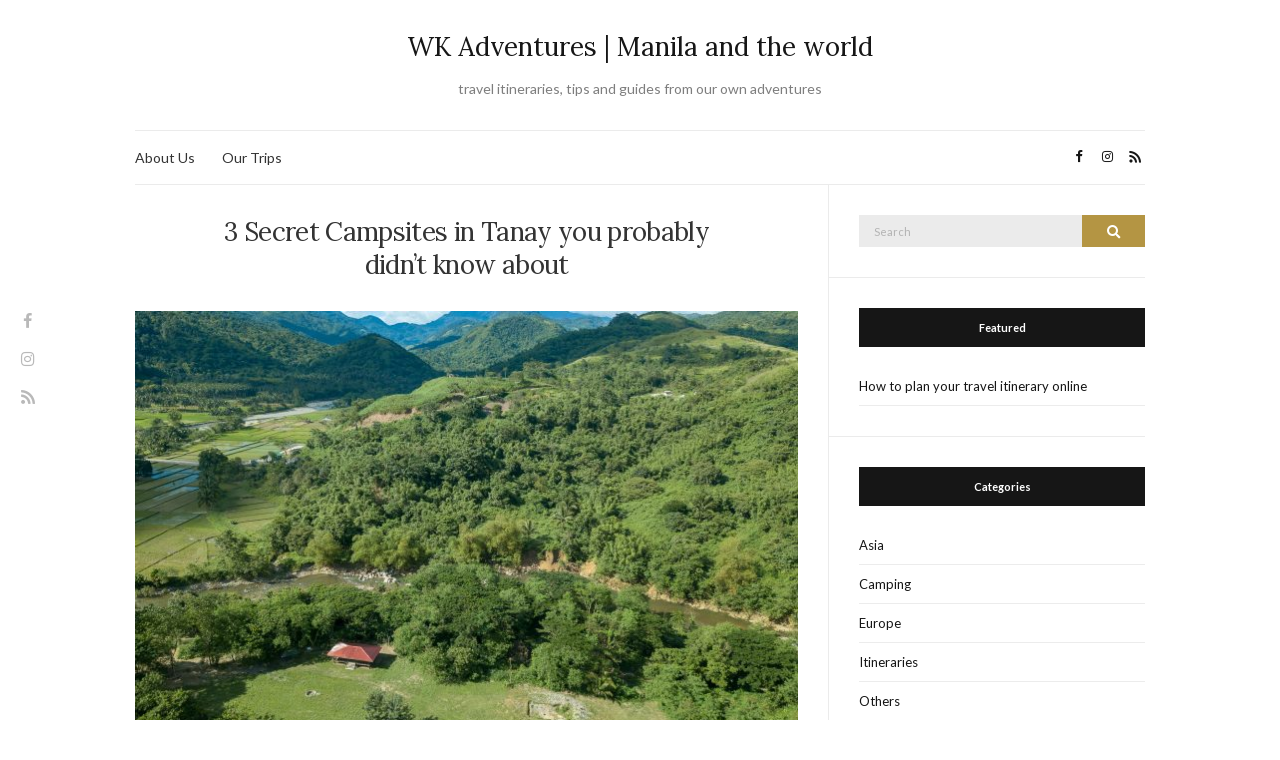

--- FILE ---
content_type: text/html; charset=UTF-8
request_url: https://www.wkadventures.com/outdoor/3-secret-campsites-in-tanay-you-probably-didnt-know-about/
body_size: 12640
content:
<!doctype html>
<html lang="en-US">
<head>
	<meta charset="UTF-8">
	<meta name="viewport" content="width=device-width, initial-scale=1">
	<link rel="profile" href="http://gmpg.org/xfn/11">
	<link rel="pingback" href="https://www.wkadventures.com/xmlrpc.php">
	<meta name='robots' content='index, follow, max-image-preview:large, max-snippet:-1, max-video-preview:-1' />

	<!-- This site is optimized with the Yoast SEO plugin v26.7 - https://yoast.com/wordpress/plugins/seo/ -->
	<title>Secret Campsites in Tanay Rizal</title>
	<meta name="description" content="New and hidden campsites in Tanay that are away from the crowd." />
	<link rel="canonical" href="https://www.wkadventures.com/outdoor/3-secret-campsites-in-tanay-you-probably-didnt-know-about/" />
	<meta property="og:locale" content="en_US" />
	<meta property="og:type" content="article" />
	<meta property="og:title" content="Secret Campsites in Tanay Rizal" />
	<meta property="og:description" content="New and hidden campsites in Tanay that are away from the crowd." />
	<meta property="og:url" content="https://www.wkadventures.com/outdoor/3-secret-campsites-in-tanay-you-probably-didnt-know-about/" />
	<meta property="og:site_name" content="WK Adventures | Manila and the world" />
	<meta property="article:published_time" content="2019-05-24T02:18:55+00:00" />
	<meta property="article:modified_time" content="2020-08-11T01:32:49+00:00" />
	<meta property="og:image" content="https://www.wkadventures.com/wp-content/uploads/2019/05/DJI_0016-1024x768.jpg" />
	<meta property="og:image:width" content="1024" />
	<meta property="og:image:height" content="768" />
	<meta property="og:image:type" content="image/jpeg" />
	<meta name="author" content="wendsang" />
	<meta name="twitter:card" content="summary_large_image" />
	<meta name="twitter:label1" content="Written by" />
	<meta name="twitter:data1" content="" />
	<meta name="twitter:label2" content="Est. reading time" />
	<meta name="twitter:data2" content="2 minutes" />
	<script type="application/ld+json" class="yoast-schema-graph">{"@context":"https://schema.org","@graph":[{"@type":"Article","@id":"https://www.wkadventures.com/outdoor/3-secret-campsites-in-tanay-you-probably-didnt-know-about/#article","isPartOf":{"@id":"https://www.wkadventures.com/outdoor/3-secret-campsites-in-tanay-you-probably-didnt-know-about/"},"author":{"name":"wendsang","@id":"https://www.wkadventures.com/#/schema/person/0bebf790c70dca8828e1f5e329942bbd"},"headline":"3 Secret Campsites in Tanay you probably didn&#8217;t know about","datePublished":"2019-05-24T02:18:55+00:00","dateModified":"2020-08-11T01:32:49+00:00","mainEntityOfPage":{"@id":"https://www.wkadventures.com/outdoor/3-secret-campsites-in-tanay-you-probably-didnt-know-about/"},"wordCount":427,"commentCount":0,"image":{"@id":"https://www.wkadventures.com/outdoor/3-secret-campsites-in-tanay-you-probably-didnt-know-about/#primaryimage"},"thumbnailUrl":"https://www.wkadventures.com/wp-content/uploads/2019/05/DJI_0016.jpg","articleSection":["Outdoor","Philippine Travel Guide"],"inLanguage":"en-US","potentialAction":[{"@type":"CommentAction","name":"Comment","target":["https://www.wkadventures.com/outdoor/3-secret-campsites-in-tanay-you-probably-didnt-know-about/#respond"]}]},{"@type":"WebPage","@id":"https://www.wkadventures.com/outdoor/3-secret-campsites-in-tanay-you-probably-didnt-know-about/","url":"https://www.wkadventures.com/outdoor/3-secret-campsites-in-tanay-you-probably-didnt-know-about/","name":"Secret Campsites in Tanay Rizal","isPartOf":{"@id":"https://www.wkadventures.com/#website"},"primaryImageOfPage":{"@id":"https://www.wkadventures.com/outdoor/3-secret-campsites-in-tanay-you-probably-didnt-know-about/#primaryimage"},"image":{"@id":"https://www.wkadventures.com/outdoor/3-secret-campsites-in-tanay-you-probably-didnt-know-about/#primaryimage"},"thumbnailUrl":"https://www.wkadventures.com/wp-content/uploads/2019/05/DJI_0016.jpg","datePublished":"2019-05-24T02:18:55+00:00","dateModified":"2020-08-11T01:32:49+00:00","author":{"@id":"https://www.wkadventures.com/#/schema/person/0bebf790c70dca8828e1f5e329942bbd"},"description":"New and hidden campsites in Tanay that are away from the crowd.","breadcrumb":{"@id":"https://www.wkadventures.com/outdoor/3-secret-campsites-in-tanay-you-probably-didnt-know-about/#breadcrumb"},"inLanguage":"en-US","potentialAction":[{"@type":"ReadAction","target":["https://www.wkadventures.com/outdoor/3-secret-campsites-in-tanay-you-probably-didnt-know-about/"]}]},{"@type":"ImageObject","inLanguage":"en-US","@id":"https://www.wkadventures.com/outdoor/3-secret-campsites-in-tanay-you-probably-didnt-know-about/#primaryimage","url":"https://www.wkadventures.com/wp-content/uploads/2019/05/DJI_0016.jpg","contentUrl":"https://www.wkadventures.com/wp-content/uploads/2019/05/DJI_0016.jpg","width":2048,"height":1535},{"@type":"BreadcrumbList","@id":"https://www.wkadventures.com/outdoor/3-secret-campsites-in-tanay-you-probably-didnt-know-about/#breadcrumb","itemListElement":[{"@type":"ListItem","position":1,"name":"Home","item":"https://www.wkadventures.com/"},{"@type":"ListItem","position":2,"name":"3 Secret Campsites in Tanay you probably didn&#8217;t know about"}]},{"@type":"WebSite","@id":"https://www.wkadventures.com/#website","url":"https://www.wkadventures.com/","name":"WK Adventures | Manila and the world","description":"travel itineraries, tips and guides from our own adventures","potentialAction":[{"@type":"SearchAction","target":{"@type":"EntryPoint","urlTemplate":"https://www.wkadventures.com/?s={search_term_string}"},"query-input":{"@type":"PropertyValueSpecification","valueRequired":true,"valueName":"search_term_string"}}],"inLanguage":"en-US"},{"@type":"Person","@id":"https://www.wkadventures.com/#/schema/person/0bebf790c70dca8828e1f5e329942bbd","name":"wendsang","image":{"@type":"ImageObject","inLanguage":"en-US","@id":"https://www.wkadventures.com/#/schema/person/image/","url":"https://secure.gravatar.com/avatar/43dd28b6539dbd4669a3f72e89371df3d86780d2a1690f123e99e2a38837e3a4?s=96&d=mm&r=g","contentUrl":"https://secure.gravatar.com/avatar/43dd28b6539dbd4669a3f72e89371df3d86780d2a1690f123e99e2a38837e3a4?s=96&d=mm&r=g","caption":"wendsang"}}]}</script>
	<!-- / Yoast SEO plugin. -->


<link rel='dns-prefetch' href='//www.googletagmanager.com' />
<link rel="alternate" type="application/rss+xml" title="WK Adventures | Manila and the world &raquo; Feed" href="https://www.wkadventures.com/feed/" />
<link rel="alternate" type="application/rss+xml" title="WK Adventures | Manila and the world &raquo; Comments Feed" href="https://www.wkadventures.com/comments/feed/" />
<link rel="alternate" type="application/rss+xml" title="WK Adventures | Manila and the world &raquo; 3 Secret Campsites in Tanay you probably didn&#8217;t know about Comments Feed" href="https://www.wkadventures.com/outdoor/3-secret-campsites-in-tanay-you-probably-didnt-know-about/feed/" />
<link rel="alternate" title="oEmbed (JSON)" type="application/json+oembed" href="https://www.wkadventures.com/wp-json/oembed/1.0/embed?url=https%3A%2F%2Fwww.wkadventures.com%2Foutdoor%2F3-secret-campsites-in-tanay-you-probably-didnt-know-about%2F" />
<link rel="alternate" title="oEmbed (XML)" type="text/xml+oembed" href="https://www.wkadventures.com/wp-json/oembed/1.0/embed?url=https%3A%2F%2Fwww.wkadventures.com%2Foutdoor%2F3-secret-campsites-in-tanay-you-probably-didnt-know-about%2F&#038;format=xml" />
<style id='wp-img-auto-sizes-contain-inline-css' type='text/css'>
img:is([sizes=auto i],[sizes^="auto," i]){contain-intrinsic-size:3000px 1500px}
/*# sourceURL=wp-img-auto-sizes-contain-inline-css */
</style>
<link rel='stylesheet' id='twb-open-sans-css' href='https://fonts.googleapis.com/css?family=Open+Sans%3A300%2C400%2C500%2C600%2C700%2C800&#038;display=swap&#038;ver=6.9' type='text/css' media='all' />
<link rel='stylesheet' id='twb-global-css' href='https://www.wkadventures.com/wp-content/plugins/wd-instagram-feed/booster/assets/css/global.css?ver=1.0.0' type='text/css' media='all' />
<style id='wp-emoji-styles-inline-css' type='text/css'>

	img.wp-smiley, img.emoji {
		display: inline !important;
		border: none !important;
		box-shadow: none !important;
		height: 1em !important;
		width: 1em !important;
		margin: 0 0.07em !important;
		vertical-align: -0.1em !important;
		background: none !important;
		padding: 0 !important;
	}
/*# sourceURL=wp-emoji-styles-inline-css */
</style>
<style id='wp-block-library-inline-css' type='text/css'>
:root{--wp-block-synced-color:#7a00df;--wp-block-synced-color--rgb:122,0,223;--wp-bound-block-color:var(--wp-block-synced-color);--wp-editor-canvas-background:#ddd;--wp-admin-theme-color:#007cba;--wp-admin-theme-color--rgb:0,124,186;--wp-admin-theme-color-darker-10:#006ba1;--wp-admin-theme-color-darker-10--rgb:0,107,160.5;--wp-admin-theme-color-darker-20:#005a87;--wp-admin-theme-color-darker-20--rgb:0,90,135;--wp-admin-border-width-focus:2px}@media (min-resolution:192dpi){:root{--wp-admin-border-width-focus:1.5px}}.wp-element-button{cursor:pointer}:root .has-very-light-gray-background-color{background-color:#eee}:root .has-very-dark-gray-background-color{background-color:#313131}:root .has-very-light-gray-color{color:#eee}:root .has-very-dark-gray-color{color:#313131}:root .has-vivid-green-cyan-to-vivid-cyan-blue-gradient-background{background:linear-gradient(135deg,#00d084,#0693e3)}:root .has-purple-crush-gradient-background{background:linear-gradient(135deg,#34e2e4,#4721fb 50%,#ab1dfe)}:root .has-hazy-dawn-gradient-background{background:linear-gradient(135deg,#faaca8,#dad0ec)}:root .has-subdued-olive-gradient-background{background:linear-gradient(135deg,#fafae1,#67a671)}:root .has-atomic-cream-gradient-background{background:linear-gradient(135deg,#fdd79a,#004a59)}:root .has-nightshade-gradient-background{background:linear-gradient(135deg,#330968,#31cdcf)}:root .has-midnight-gradient-background{background:linear-gradient(135deg,#020381,#2874fc)}:root{--wp--preset--font-size--normal:16px;--wp--preset--font-size--huge:42px}.has-regular-font-size{font-size:1em}.has-larger-font-size{font-size:2.625em}.has-normal-font-size{font-size:var(--wp--preset--font-size--normal)}.has-huge-font-size{font-size:var(--wp--preset--font-size--huge)}.has-text-align-center{text-align:center}.has-text-align-left{text-align:left}.has-text-align-right{text-align:right}.has-fit-text{white-space:nowrap!important}#end-resizable-editor-section{display:none}.aligncenter{clear:both}.items-justified-left{justify-content:flex-start}.items-justified-center{justify-content:center}.items-justified-right{justify-content:flex-end}.items-justified-space-between{justify-content:space-between}.screen-reader-text{border:0;clip-path:inset(50%);height:1px;margin:-1px;overflow:hidden;padding:0;position:absolute;width:1px;word-wrap:normal!important}.screen-reader-text:focus{background-color:#ddd;clip-path:none;color:#444;display:block;font-size:1em;height:auto;left:5px;line-height:normal;padding:15px 23px 14px;text-decoration:none;top:5px;width:auto;z-index:100000}html :where(.has-border-color){border-style:solid}html :where([style*=border-top-color]){border-top-style:solid}html :where([style*=border-right-color]){border-right-style:solid}html :where([style*=border-bottom-color]){border-bottom-style:solid}html :where([style*=border-left-color]){border-left-style:solid}html :where([style*=border-width]){border-style:solid}html :where([style*=border-top-width]){border-top-style:solid}html :where([style*=border-right-width]){border-right-style:solid}html :where([style*=border-bottom-width]){border-bottom-style:solid}html :where([style*=border-left-width]){border-left-style:solid}html :where(img[class*=wp-image-]){height:auto;max-width:100%}:where(figure){margin:0 0 1em}html :where(.is-position-sticky){--wp-admin--admin-bar--position-offset:var(--wp-admin--admin-bar--height,0px)}@media screen and (max-width:600px){html :where(.is-position-sticky){--wp-admin--admin-bar--position-offset:0px}}

/*# sourceURL=wp-block-library-inline-css */
</style><style id='wp-block-list-inline-css' type='text/css'>
ol,ul{box-sizing:border-box}:root :where(.wp-block-list.has-background){padding:1.25em 2.375em}
/*# sourceURL=https://www.wkadventures.com/wp-includes/blocks/list/style.min.css */
</style>
<style id='wp-block-paragraph-inline-css' type='text/css'>
.is-small-text{font-size:.875em}.is-regular-text{font-size:1em}.is-large-text{font-size:2.25em}.is-larger-text{font-size:3em}.has-drop-cap:not(:focus):first-letter{float:left;font-size:8.4em;font-style:normal;font-weight:100;line-height:.68;margin:.05em .1em 0 0;text-transform:uppercase}body.rtl .has-drop-cap:not(:focus):first-letter{float:none;margin-left:.1em}p.has-drop-cap.has-background{overflow:hidden}:root :where(p.has-background){padding:1.25em 2.375em}:where(p.has-text-color:not(.has-link-color)) a{color:inherit}p.has-text-align-left[style*="writing-mode:vertical-lr"],p.has-text-align-right[style*="writing-mode:vertical-rl"]{rotate:180deg}
/*# sourceURL=https://www.wkadventures.com/wp-includes/blocks/paragraph/style.min.css */
</style>
<style id='global-styles-inline-css' type='text/css'>
:root{--wp--preset--aspect-ratio--square: 1;--wp--preset--aspect-ratio--4-3: 4/3;--wp--preset--aspect-ratio--3-4: 3/4;--wp--preset--aspect-ratio--3-2: 3/2;--wp--preset--aspect-ratio--2-3: 2/3;--wp--preset--aspect-ratio--16-9: 16/9;--wp--preset--aspect-ratio--9-16: 9/16;--wp--preset--color--black: #000000;--wp--preset--color--cyan-bluish-gray: #abb8c3;--wp--preset--color--white: #ffffff;--wp--preset--color--pale-pink: #f78da7;--wp--preset--color--vivid-red: #cf2e2e;--wp--preset--color--luminous-vivid-orange: #ff6900;--wp--preset--color--luminous-vivid-amber: #fcb900;--wp--preset--color--light-green-cyan: #7bdcb5;--wp--preset--color--vivid-green-cyan: #00d084;--wp--preset--color--pale-cyan-blue: #8ed1fc;--wp--preset--color--vivid-cyan-blue: #0693e3;--wp--preset--color--vivid-purple: #9b51e0;--wp--preset--gradient--vivid-cyan-blue-to-vivid-purple: linear-gradient(135deg,rgb(6,147,227) 0%,rgb(155,81,224) 100%);--wp--preset--gradient--light-green-cyan-to-vivid-green-cyan: linear-gradient(135deg,rgb(122,220,180) 0%,rgb(0,208,130) 100%);--wp--preset--gradient--luminous-vivid-amber-to-luminous-vivid-orange: linear-gradient(135deg,rgb(252,185,0) 0%,rgb(255,105,0) 100%);--wp--preset--gradient--luminous-vivid-orange-to-vivid-red: linear-gradient(135deg,rgb(255,105,0) 0%,rgb(207,46,46) 100%);--wp--preset--gradient--very-light-gray-to-cyan-bluish-gray: linear-gradient(135deg,rgb(238,238,238) 0%,rgb(169,184,195) 100%);--wp--preset--gradient--cool-to-warm-spectrum: linear-gradient(135deg,rgb(74,234,220) 0%,rgb(151,120,209) 20%,rgb(207,42,186) 40%,rgb(238,44,130) 60%,rgb(251,105,98) 80%,rgb(254,248,76) 100%);--wp--preset--gradient--blush-light-purple: linear-gradient(135deg,rgb(255,206,236) 0%,rgb(152,150,240) 100%);--wp--preset--gradient--blush-bordeaux: linear-gradient(135deg,rgb(254,205,165) 0%,rgb(254,45,45) 50%,rgb(107,0,62) 100%);--wp--preset--gradient--luminous-dusk: linear-gradient(135deg,rgb(255,203,112) 0%,rgb(199,81,192) 50%,rgb(65,88,208) 100%);--wp--preset--gradient--pale-ocean: linear-gradient(135deg,rgb(255,245,203) 0%,rgb(182,227,212) 50%,rgb(51,167,181) 100%);--wp--preset--gradient--electric-grass: linear-gradient(135deg,rgb(202,248,128) 0%,rgb(113,206,126) 100%);--wp--preset--gradient--midnight: linear-gradient(135deg,rgb(2,3,129) 0%,rgb(40,116,252) 100%);--wp--preset--font-size--small: 13px;--wp--preset--font-size--medium: 20px;--wp--preset--font-size--large: 36px;--wp--preset--font-size--x-large: 42px;--wp--preset--spacing--20: 0.44rem;--wp--preset--spacing--30: 0.67rem;--wp--preset--spacing--40: 1rem;--wp--preset--spacing--50: 1.5rem;--wp--preset--spacing--60: 2.25rem;--wp--preset--spacing--70: 3.38rem;--wp--preset--spacing--80: 5.06rem;--wp--preset--shadow--natural: 6px 6px 9px rgba(0, 0, 0, 0.2);--wp--preset--shadow--deep: 12px 12px 50px rgba(0, 0, 0, 0.4);--wp--preset--shadow--sharp: 6px 6px 0px rgba(0, 0, 0, 0.2);--wp--preset--shadow--outlined: 6px 6px 0px -3px rgb(255, 255, 255), 6px 6px rgb(0, 0, 0);--wp--preset--shadow--crisp: 6px 6px 0px rgb(0, 0, 0);}:where(.is-layout-flex){gap: 0.5em;}:where(.is-layout-grid){gap: 0.5em;}body .is-layout-flex{display: flex;}.is-layout-flex{flex-wrap: wrap;align-items: center;}.is-layout-flex > :is(*, div){margin: 0;}body .is-layout-grid{display: grid;}.is-layout-grid > :is(*, div){margin: 0;}:where(.wp-block-columns.is-layout-flex){gap: 2em;}:where(.wp-block-columns.is-layout-grid){gap: 2em;}:where(.wp-block-post-template.is-layout-flex){gap: 1.25em;}:where(.wp-block-post-template.is-layout-grid){gap: 1.25em;}.has-black-color{color: var(--wp--preset--color--black) !important;}.has-cyan-bluish-gray-color{color: var(--wp--preset--color--cyan-bluish-gray) !important;}.has-white-color{color: var(--wp--preset--color--white) !important;}.has-pale-pink-color{color: var(--wp--preset--color--pale-pink) !important;}.has-vivid-red-color{color: var(--wp--preset--color--vivid-red) !important;}.has-luminous-vivid-orange-color{color: var(--wp--preset--color--luminous-vivid-orange) !important;}.has-luminous-vivid-amber-color{color: var(--wp--preset--color--luminous-vivid-amber) !important;}.has-light-green-cyan-color{color: var(--wp--preset--color--light-green-cyan) !important;}.has-vivid-green-cyan-color{color: var(--wp--preset--color--vivid-green-cyan) !important;}.has-pale-cyan-blue-color{color: var(--wp--preset--color--pale-cyan-blue) !important;}.has-vivid-cyan-blue-color{color: var(--wp--preset--color--vivid-cyan-blue) !important;}.has-vivid-purple-color{color: var(--wp--preset--color--vivid-purple) !important;}.has-black-background-color{background-color: var(--wp--preset--color--black) !important;}.has-cyan-bluish-gray-background-color{background-color: var(--wp--preset--color--cyan-bluish-gray) !important;}.has-white-background-color{background-color: var(--wp--preset--color--white) !important;}.has-pale-pink-background-color{background-color: var(--wp--preset--color--pale-pink) !important;}.has-vivid-red-background-color{background-color: var(--wp--preset--color--vivid-red) !important;}.has-luminous-vivid-orange-background-color{background-color: var(--wp--preset--color--luminous-vivid-orange) !important;}.has-luminous-vivid-amber-background-color{background-color: var(--wp--preset--color--luminous-vivid-amber) !important;}.has-light-green-cyan-background-color{background-color: var(--wp--preset--color--light-green-cyan) !important;}.has-vivid-green-cyan-background-color{background-color: var(--wp--preset--color--vivid-green-cyan) !important;}.has-pale-cyan-blue-background-color{background-color: var(--wp--preset--color--pale-cyan-blue) !important;}.has-vivid-cyan-blue-background-color{background-color: var(--wp--preset--color--vivid-cyan-blue) !important;}.has-vivid-purple-background-color{background-color: var(--wp--preset--color--vivid-purple) !important;}.has-black-border-color{border-color: var(--wp--preset--color--black) !important;}.has-cyan-bluish-gray-border-color{border-color: var(--wp--preset--color--cyan-bluish-gray) !important;}.has-white-border-color{border-color: var(--wp--preset--color--white) !important;}.has-pale-pink-border-color{border-color: var(--wp--preset--color--pale-pink) !important;}.has-vivid-red-border-color{border-color: var(--wp--preset--color--vivid-red) !important;}.has-luminous-vivid-orange-border-color{border-color: var(--wp--preset--color--luminous-vivid-orange) !important;}.has-luminous-vivid-amber-border-color{border-color: var(--wp--preset--color--luminous-vivid-amber) !important;}.has-light-green-cyan-border-color{border-color: var(--wp--preset--color--light-green-cyan) !important;}.has-vivid-green-cyan-border-color{border-color: var(--wp--preset--color--vivid-green-cyan) !important;}.has-pale-cyan-blue-border-color{border-color: var(--wp--preset--color--pale-cyan-blue) !important;}.has-vivid-cyan-blue-border-color{border-color: var(--wp--preset--color--vivid-cyan-blue) !important;}.has-vivid-purple-border-color{border-color: var(--wp--preset--color--vivid-purple) !important;}.has-vivid-cyan-blue-to-vivid-purple-gradient-background{background: var(--wp--preset--gradient--vivid-cyan-blue-to-vivid-purple) !important;}.has-light-green-cyan-to-vivid-green-cyan-gradient-background{background: var(--wp--preset--gradient--light-green-cyan-to-vivid-green-cyan) !important;}.has-luminous-vivid-amber-to-luminous-vivid-orange-gradient-background{background: var(--wp--preset--gradient--luminous-vivid-amber-to-luminous-vivid-orange) !important;}.has-luminous-vivid-orange-to-vivid-red-gradient-background{background: var(--wp--preset--gradient--luminous-vivid-orange-to-vivid-red) !important;}.has-very-light-gray-to-cyan-bluish-gray-gradient-background{background: var(--wp--preset--gradient--very-light-gray-to-cyan-bluish-gray) !important;}.has-cool-to-warm-spectrum-gradient-background{background: var(--wp--preset--gradient--cool-to-warm-spectrum) !important;}.has-blush-light-purple-gradient-background{background: var(--wp--preset--gradient--blush-light-purple) !important;}.has-blush-bordeaux-gradient-background{background: var(--wp--preset--gradient--blush-bordeaux) !important;}.has-luminous-dusk-gradient-background{background: var(--wp--preset--gradient--luminous-dusk) !important;}.has-pale-ocean-gradient-background{background: var(--wp--preset--gradient--pale-ocean) !important;}.has-electric-grass-gradient-background{background: var(--wp--preset--gradient--electric-grass) !important;}.has-midnight-gradient-background{background: var(--wp--preset--gradient--midnight) !important;}.has-small-font-size{font-size: var(--wp--preset--font-size--small) !important;}.has-medium-font-size{font-size: var(--wp--preset--font-size--medium) !important;}.has-large-font-size{font-size: var(--wp--preset--font-size--large) !important;}.has-x-large-font-size{font-size: var(--wp--preset--font-size--x-large) !important;}
/*# sourceURL=global-styles-inline-css */
</style>

<style id='classic-theme-styles-inline-css' type='text/css'>
/*! This file is auto-generated */
.wp-block-button__link{color:#fff;background-color:#32373c;border-radius:9999px;box-shadow:none;text-decoration:none;padding:calc(.667em + 2px) calc(1.333em + 2px);font-size:1.125em}.wp-block-file__button{background:#32373c;color:#fff;text-decoration:none}
/*# sourceURL=/wp-includes/css/classic-themes.min.css */
</style>
<link rel='preload' as='style' onload="this.rel='stylesheet'" id='olsen-light-google-font-css' href='https://fonts.googleapis.com/css?family=Lora%3A400%2C700%2C400italic%2C700italic%7CLato%3A400%2C400italic%2C700%2C700italic&#038;display=swap&#038;ver=6.9' type='text/css' media='all' />
<link rel='stylesheet' id='olsen-icons-css' href='https://www.wkadventures.com/wp-content/themes/olsen-light/vendor/olsen-icons/css/olsen-icons.min.css?ver=1.7.1' type='text/css' media='all' />
<link rel='stylesheet' id='simple-lightbox-css' href='https://www.wkadventures.com/wp-content/themes/olsen-light/vendor/simple-lightbox/simple-lightbox.min.css?ver=2.7.0' type='text/css' media='all' />
<link rel='stylesheet' id='olsen-light-style-css' href='https://www.wkadventures.com/wp-content/themes/olsen-light/style.min.css?ver=1.7.1' type='text/css' media='all' />
<script type="text/javascript" src="https://www.wkadventures.com/wp-includes/js/jquery/jquery.min.js?ver=3.7.1" id="jquery-core-js"></script>
<script type="text/javascript" src="https://www.wkadventures.com/wp-includes/js/jquery/jquery-migrate.min.js?ver=3.4.1" id="jquery-migrate-js"></script>
<script type="text/javascript" src="https://www.wkadventures.com/wp-content/plugins/wd-instagram-feed/booster/assets/js/circle-progress.js?ver=1.2.2" id="twb-circle-js"></script>
<script type="text/javascript" id="twb-global-js-extra">
/* <![CDATA[ */
var twb = {"nonce":"06fe34a2f3","ajax_url":"https://www.wkadventures.com/wp-admin/admin-ajax.php","plugin_url":"https://www.wkadventures.com/wp-content/plugins/wd-instagram-feed/booster","href":"https://www.wkadventures.com/wp-admin/admin.php?page=twb_instagram-feed"};
var twb = {"nonce":"06fe34a2f3","ajax_url":"https://www.wkadventures.com/wp-admin/admin-ajax.php","plugin_url":"https://www.wkadventures.com/wp-content/plugins/wd-instagram-feed/booster","href":"https://www.wkadventures.com/wp-admin/admin.php?page=twb_instagram-feed"};
//# sourceURL=twb-global-js-extra
/* ]]> */
</script>
<script type="text/javascript" src="https://www.wkadventures.com/wp-content/plugins/wd-instagram-feed/booster/assets/js/global.js?ver=1.0.0" id="twb-global-js"></script>
<link rel="https://api.w.org/" href="https://www.wkadventures.com/wp-json/" /><link rel="alternate" title="JSON" type="application/json" href="https://www.wkadventures.com/wp-json/wp/v2/posts/417" /><link rel="EditURI" type="application/rsd+xml" title="RSD" href="https://www.wkadventures.com/xmlrpc.php?rsd" />
<meta name="generator" content="WordPress 6.9" />
<link rel='shortlink' href='https://www.wkadventures.com/?p=417' />
<meta name="generator" content="Site Kit by Google 1.168.0" /><style>/* CSS added by WP Meta and Date Remover*/.entry-meta {display:none !important;}
	.home .entry-meta { display: none; }
	.entry-footer {display:none !important;}
	.home .entry-footer { display: none; }</style><style type="text/css"></style><link rel="icon" href="https://www.wkadventures.com/wp-content/uploads/2019/07/cropped-wkadventures-icon-32x32.png" sizes="32x32" />
<link rel="icon" href="https://www.wkadventures.com/wp-content/uploads/2019/07/cropped-wkadventures-icon-192x192.png" sizes="192x192" />
<link rel="apple-touch-icon" href="https://www.wkadventures.com/wp-content/uploads/2019/07/cropped-wkadventures-icon-180x180.png" />
<meta name="msapplication-TileImage" content="https://www.wkadventures.com/wp-content/uploads/2019/07/cropped-wkadventures-icon-270x270.png" />
	<!-- Google tag (gtag.js) -->
    <script async src="https://www.googletagmanager.com/gtag/js?id=G-58SN160Q8P"></script>
    <script>
      window.dataLayer = window.dataLayer || [];
      function gtag(){dataLayer.push(arguments);}
      gtag('js', new Date());
    
      gtag('config', 'G-58SN160Q8P');
    </script>
</head>
<body class="wp-singular post-template-default single single-post postid-417 single-format-standard wp-theme-olsen-light" itemscope="itemscope" itemtype="http://schema.org/WebPage">
<div><a class="skip-link sr-only sr-only-focusable" href="#site-content">Skip to the content</a></div>
	<!-- Social Icons appearing site-wide on the left, vertically -->
	<div class="site-socials">
				<ul class="socials">
			<li><a href="https://www.facebook.com/wkadventures" target="_blank" rel="noopener"><i class="olsen-icons olsen-icons-facebook"></i></a></li><li><a href="https://www.instagram.com/wk.adventures/" target="_blank" rel="noopener"><i class="olsen-icons olsen-icons-instagram"></i></a></li>							<li><a href="https://www.wkadventures.com/feed/" target="_blank" rel="noopener"><i class="olsen-icons olsen-icons-rss"></i></a></li>
					</ul>
			</div>

<div id="page">

	
	<div class="container">
		<div class="row">
			<div class="col-12">

				<header id="masthead" class="site-header group" role="banner" itemscope="itemscope" itemtype="http://schema.org/Organization">

					<div class="site-logo">
						<div itemprop="name">
							<a itemprop="url" href="https://www.wkadventures.com">
																	WK Adventures | Manila and the world															</a>
						</div>

													<p class="tagline">travel itineraries, tips and guides from our own adventures</p>
											</div><!-- /site-logo -->

					<div class="site-bar">
						<nav class="nav" role="navigation" itemscope="itemscope" itemtype="http://schema.org/SiteNavigationElement">
							<ul class="navigation">
<li class="page_item page-item-10"><a href="https://www.wkadventures.com/about-us/">About Us</a></li>
<li class="page_item page-item-37"><a href="https://www.wkadventures.com/our-trips/">Our Trips</a></li>
</ul>

							<a class="mobile-nav-trigger" href="#mobilemenu"><i class="olsen-icons olsen-icons-bars"></i> Menu</a>
						</nav>
												<div id="mobilemenu"></div>

						
							<div class="site-tools ">

										<ul class="socials">
			<li><a href="https://www.facebook.com/wkadventures" target="_blank" rel="noopener"><i class="olsen-icons olsen-icons-facebook"></i></a></li><li><a href="https://www.instagram.com/wk.adventures/" target="_blank" rel="noopener"><i class="olsen-icons olsen-icons-instagram"></i></a></li>							<li><a href="https://www.wkadventures.com/feed/" target="_blank" rel="noopener"><i class="olsen-icons olsen-icons-rss"></i></a></li>
					</ul>
		
								
							</div><!-- /site-tools -->
					</div><!-- /site-bar -->

				</header>

				
				<div id="site-content">

<div class="row">

	<div class="col-lg-8 col-12">
		<main id="content" role="main" itemprop="mainContentOfPage" itemscope="itemscope" itemtype="http://schema.org/Blog">
			<div class="row">
				<div class="col-12">

											<article id="entry-417" class="entry post-417 post type-post status-publish format-standard has-post-thumbnail hentry category-outdoor category-philippine-travel-guide" itemscope="itemscope" itemtype="http://schema.org/BlogPosting" itemprop="blogPost">

							<div class="entry-meta entry-meta-top">
								<p class="entry-categories">
									<a href="https://www.wkadventures.com/category/outdoor/" rel="category tag">Outdoor</a>, <a href="https://www.wkadventures.com/category/philippine-travel-guide/" rel="category tag">Philippine Travel Guide</a>								</p>
							</div>

							<h1 class="entry-title" itemprop="headline">
								3 Secret Campsites in Tanay you probably didn&#8217;t know about							</h1>

							<div class="entry-meta entry-meta-bottom">
								<time class="entry-date" itemprop="datePublished" datetime=""></time>

								<a href="https://www.wkadventures.com/outdoor/3-secret-campsites-in-tanay-you-probably-didnt-know-about/#respond" class="entry-comments-no ">No Comments</a>
							</div>

															<div class="entry-featured">
									<a class="ci-lightbox" href="https://www.wkadventures.com/wp-content/uploads/2019/05/DJI_0016-1024x768.jpg">
										<img width="665" height="435" src="https://www.wkadventures.com/wp-content/uploads/2019/05/DJI_0016-665x435.jpg" class="attachment-post-thumbnail size-post-thumbnail wp-post-image" alt="" itemprop="image" decoding="async" fetchpriority="high" />									</a>
								</div>
							

							<div class="entry-content" itemprop="text">
								
<p>Tanay, Rizal &#8211; Its lush green mountain range and crystal clear river is a favorite destination for outdoor enthusiasts. Being a 4&#215;4 and hiking enthusiast, we crave for out of the beaten paths and campsites with little to no people.</p>



<p>If you&#8217;ve been Tanay, you&#8217;ve probably been to Treasure Mountain either to camp or to watch the sea of clouds. As most would know, the camp site is now like the 168 of campsites with flocks of campers (mostly newbies) go. If you want the same experience but without the crowd, stock up on <a href="https://shop.campinggears.ph">camping gear in the Philippines</a> and give these <a href="https://campinggears.ph/outdoor-excursions-the-five-best-campsites-near-manila/">campsites near Manila</a> a try:</p>



<p>1. <a href="https://www.facebook.com/wkforestcamp/">WK Forest Reserve and Campgrounds (Sta Ines, Tanay, Rizal)</a> &#8211; 1.5 hrs from Manila</p>
<p>[Best_Wordpress_Gallery id=&#8221;4&#8243; gal_title=&#8221;WK Forest Reserve &#038; Campgrounds Tanay, Rizal&#8221;]</p>



<p>The campsite is accessible by high clearance vehicles, 4&#215;4 and motorcycles. As you have to cross 7-9 rivers to get to the site and drive a 500m uphill technical 4&#215;4 terrain to reach the main campsite, this is probably the most serene campsite you go to if you want to really enjoy nature and its sound. The campsite is in the middle of a forested mountain. You won&#8217;t even know there is something there. There are no signs to WK Forest Camp since the owners do not allow walk-ins. You may book the site in advance and they will give you instructions on how to go there. The camp site has a clean modern toilet with bidet and an outdoor bathing area. You can choose from an open campsite, forested camp or camp with mountain range and river view.</p>



<p><p>2. <a href="https://www.facebook.com/reynonfarm/">Camp Reynon (Tinucan, Tanay, Rizal)</a> (1.2 hrs from Manila)</p>
<p><img decoding="async" class="alignnone wp-image-424 size-large" src="http://www.wkadventures.com/wp-content/uploads/2019/05/DJI_0016-1024x768.jpg" alt="Camp Reynon - Camp site in tinucan, tanay rizal" width="665" height="499" srcset="https://www.wkadventures.com/wp-content/uploads/2019/05/DJI_0016-1024x768.jpg 1024w, https://www.wkadventures.com/wp-content/uploads/2019/05/DJI_0016-300x225.jpg 300w, https://www.wkadventures.com/wp-content/uploads/2019/05/DJI_0016-768x576.jpg 768w, https://www.wkadventures.com/wp-content/uploads/2019/05/DJI_0016.jpg 2048w" sizes="(max-width: 665px) 100vw, 665px" /></p></p>



<p><p>Easily accessible by high clearance vehicles, if you want to camp beside the river, this is the place to go. They offer a basic outhouse, bonfire pit and a private access to the clean Tanay river. They have a smaller campsite and can be found in the small town of Tinucan, 2 kms away from WK Forest Camp.</p>
<p>More photos of Camp Reynon:</p>
<p>[Best_Wordpress_Gallery id=&#8221;6&#8243; gal_title=&#8221;Camp Reynon Tinucan Rizal Campsite Photos&#8221;]</p></p>



<p><p>3. <a href="https://www.facebook.com/JUNGLEBASE/">Jungle Base (Daraitan, Tanay, Rizal)</a> (2 hrs from Manila)</p> <p><img decoding="async" width="960" height="720" class="alignnone wp-image-425 size-full" src="http://www.wkadventures.com/wp-content/uploads/2019/05/jungle-base-camping.jpg" alt="Jungle Base camp site in Daraitan, Tanay" srcset="https://www.wkadventures.com/wp-content/uploads/2019/05/jungle-base-camping.jpg 960w, https://www.wkadventures.com/wp-content/uploads/2019/05/jungle-base-camping-300x225.jpg 300w, https://www.wkadventures.com/wp-content/uploads/2019/05/jungle-base-camping-768x576.jpg 768w" sizes="(max-width: 960px) 100vw, 960px" /></p> <p>Known for its 4&#215;4 training, Jungle Base can only be accessed by a 4&#215;4 especially during wet season. They offer basic toilet, a function hall and camping beside the Daraitan River. They also offer firing range and technical 4&#215;4 training. </p></p>



<p> For your camping needs and essentials, shop at  <a href="https://shop.campinggears.ph/">Philippine Camping Gears Online Shop</a>.  </p>



<p>&nbsp;</p>
															</div>

							<div class="entry-tags">
															</div>

							<div class="entry-utils group">
									<ul class="socials">
				<li><a href="https://www.facebook.com/sharer.php?u=https://www.wkadventures.com/outdoor/3-secret-campsites-in-tanay-you-probably-didnt-know-about/" target="_blank" rel="noopener" class="social-icon"><i class="olsen-icons olsen-icons-facebook"></i></a></li>
		<li><a href="https://twitter.com/share?url=https://www.wkadventures.com/outdoor/3-secret-campsites-in-tanay-you-probably-didnt-know-about/" target="_blank" rel="noopener" class="social-icon"><i class="olsen-icons olsen-icons-twitter"></i></a></li>
		<li><a href="https://www.linkedin.com/shareArticle?mini=true&#038;url=https%3A%2F%2Fwww.wkadventures.com%2Foutdoor%2F3-secret-campsites-in-tanay-you-probably-didnt-know-about%2F" target="_blank" rel="noopener" class="social-icon"><i class="olsen-icons olsen-icons-linkedin"></i></a></li>
					<li><a href="https://pinterest.com/pin/create/bookmarklet/?url=https://www.wkadventures.com/outdoor/3-secret-campsites-in-tanay-you-probably-didnt-know-about/&#038;description=3%20Secret%20Campsites%20in%20Tanay%20you%20probably%20didn&#8217;t%20know%20about&#038;media=https://www.wkadventures.com/wp-content/uploads/2019/05/DJI_0016-1024x768.jpg" target="_blank" rel="noopener" class="social-icon"><i class="olsen-icons olsen-icons-pinterest"></i></a></li>
			</ul>
							</div>

																						<div id="paging" class="group">
																			<a href="https://www.wkadventures.com/philippine-travel-guide/new-things-to-do-in-cebu-exploring-the-queen-city-of-the-south/" class="paging-standard paging-older">Previous Post</a>
																												<a href="https://www.wkadventures.com/itineraries/16-day-itinerary-italy-first-timers/" class="paging-standard paging-newer">Next Post</a>
																	</div>
							
								<div class="entry-related">
					<h4>You may also like</h4>
		
		<div class="row">
							<div class="col-md-4 col-12">
					<article class="entry post-2858 post type-post status-publish format-standard has-post-thumbnail hentry category-philippine-travel-guide tag-la-union tag-la-union-restaurants tag-la-union-travel-guide tag-philippine-travel tag-where-to-eat-la-union">
	<div class="entry-meta">
		<time class="entry-date" datetime=""></time>
	</div>
	<div class="entry-featured">
		<a href="https://www.wkadventures.com/philippine-travel-guide/coastal-romance-unforgettable-experiences-for-couples-traveling-in-la-union/">
			<img width="665" height="435" src="https://www.wkadventures.com/wp-content/uploads/2024/05/Screenshot-2024-05-16-at-10.37.39 AM-665x435.png" class="attachment-post-thumbnail size-post-thumbnail wp-post-image" alt="" decoding="async" loading="lazy" />		</a>
	</div>
	<h4 class="entry-title"><a href="https://www.wkadventures.com/philippine-travel-guide/coastal-romance-unforgettable-experiences-for-couples-traveling-in-la-union/">Coastal Romance: Unforgettable Experiences for Couples Traveling in La Union</a></h4>
</article>
				</div>
							<div class="col-md-4 col-12">
					<article class="entry post-1542 post type-post status-publish format-standard has-post-thumbnail hentry category-itineraries category-philippine-travel-guide category-travel-tips tag-places-to-go-in-elyu tag-things-to-do-in-la-union">
	<div class="entry-meta">
		<time class="entry-date" datetime=""></time>
	</div>
	<div class="entry-featured">
		<a href="https://www.wkadventures.com/itineraries/things-to-do-in-la-union-aside-from-surfing/">
			<img width="665" height="435" src="https://www.wkadventures.com/wp-content/uploads/2022/08/things-to-do-in-la-union-aside-from-surfing-665x435.jpg" class="attachment-post-thumbnail size-post-thumbnail wp-post-image" alt="things to do in la union like volunteering at a sea turtle hatchery" decoding="async" loading="lazy" />		</a>
	</div>
	<h4 class="entry-title"><a href="https://www.wkadventures.com/itineraries/things-to-do-in-la-union-aside-from-surfing/">La Union Itinerary: 6 Things to Do Aside from Surfing</a></h4>
</article>
				</div>
							<div class="col-md-4 col-12">
					<article class="entry post-1961 post type-post status-publish format-standard has-post-thumbnail hentry category-philippine-travel-guide tag-diving tag-philippine-tourism tag-philippine-travel">
	<div class="entry-meta">
		<time class="entry-date" datetime=""></time>
	</div>
	<div class="entry-featured">
		<a href="https://www.wkadventures.com/philippine-travel-guide/diving-deeper-10-must-know-tips-for-your-first-dive/">
			<img width="665" height="435" src="https://www.wkadventures.com/wp-content/uploads/2023/06/david-henrichs-OKBb9_v-K1I-unsplash-665x435.jpg" class="attachment-post-thumbnail size-post-thumbnail wp-post-image" alt="" decoding="async" loading="lazy" />		</a>
	</div>
	<h4 class="entry-title"><a href="https://www.wkadventures.com/philippine-travel-guide/diving-deeper-10-must-know-tips-for-your-first-dive/">Diving Deeper: 10 Must-Know Tips for Your First Dive</a></h4>
</article>
				</div>
								</div>
	</div>

							
	<div id="comments">


	<section id="respond">
		<div id="form-wrapper" class="group">
				<div id="respond" class="comment-respond">
		<h3 id="reply-title" class="comment-reply-title">Leave a Reply <small><a rel="nofollow" id="cancel-comment-reply-link" href="/outdoor/3-secret-campsites-in-tanay-you-probably-didnt-know-about/#respond" style="display:none;">Cancel reply</a></small></h3><form action="https://www.wkadventures.com/wp-comments-post.php" method="post" id="commentform" class="comment-form"><p class="comment-notes"><span id="email-notes">Your email address will not be published.</span> <span class="required-field-message">Required fields are marked <span class="required">*</span></span></p><p class="comment-form-comment"><label for="comment">Comment <span class="required">*</span></label> <textarea id="comment" name="comment" cols="45" rows="8" maxlength="65525" required></textarea></p><p class="comment-form-author"><label for="author">Name <span class="required">*</span></label> <input id="author" name="author" type="text" value="" size="30" maxlength="245" autocomplete="name" required /></p>
<p class="comment-form-email"><label for="email">Email <span class="required">*</span></label> <input id="email" name="email" type="email" value="" size="30" maxlength="100" aria-describedby="email-notes" autocomplete="email" required /></p>
<p class="comment-form-url"><label for="url">Website</label> <input id="url" name="url" type="url" value="" size="30" maxlength="200" autocomplete="url" /></p>
<p class="form-submit"><input name="submit" type="submit" id="submit" class="submit" value="Post Comment" /> <input type='hidden' name='comment_post_ID' value='417' id='comment_post_ID' />
<input type='hidden' name='comment_parent' id='comment_parent' value='0' />
</p></form>	</div><!-- #respond -->
			</div><!-- #form-wrapper -->
	</section>

	</div><!-- #comments -->

						</article>
									</div>
			</div>
		</main>
	</div>

	<div class="col-lg-4 col-12">
		<div class="sidebar sidebar-right" role="complementary" itemtype="http://schema.org/WPSideBar" itemscope="itemscope">
	<aside id="search-2" class="widget group widget_search"><form action="https://www.wkadventures.com/" class="searchform" method="get" role="search">
	<div>
		<label class="screen-reader-text">Search for:</label>
		<input type="text" placeholder="Search" name="s" value="">
		<button class="searchsubmit" type="submit"><i class="olsen-icons olsen-icons-search"></i><span class="screen-reader-text">Search</span></button>
	</div>
</form>
</aside><aside id="nav_menu-2" class="widget group widget_nav_menu"><h3 class="widget-title">Featured</h3><div class="menu-shortcuts-container"><ul id="menu-shortcuts" class="menu"><li id="menu-item-204" class="menu-item menu-item-type-post_type menu-item-object-post menu-item-204"><a href="https://www.wkadventures.com/travel-tips/plan-travel-itinerary-online/">How to plan your travel itinerary online</a></li>
</ul></div></aside><aside id="categories-2" class="widget group widget_categories"><h3 class="widget-title">Categories</h3>
			<ul>
					<li class="cat-item cat-item-6"><a href="https://www.wkadventures.com/category/itineraries/asia/">Asia</a>
</li>
	<li class="cat-item cat-item-292"><a href="https://www.wkadventures.com/category/outdoor/camping/">Camping</a>
</li>
	<li class="cat-item cat-item-3"><a href="https://www.wkadventures.com/category/itineraries/europe/">Europe</a>
</li>
	<li class="cat-item cat-item-2"><a href="https://www.wkadventures.com/category/itineraries/">Itineraries</a>
</li>
	<li class="cat-item cat-item-1"><a href="https://www.wkadventures.com/category/others/">Others</a>
</li>
	<li class="cat-item cat-item-4"><a href="https://www.wkadventures.com/category/outdoor/">Outdoor</a>
</li>
	<li class="cat-item cat-item-11"><a href="https://www.wkadventures.com/category/philippine-travel-guide/">Philippine Travel Guide</a>
</li>
	<li class="cat-item cat-item-68"><a href="https://www.wkadventures.com/category/philippines/">Philippines</a>
</li>
	<li class="cat-item cat-item-5"><a href="https://www.wkadventures.com/category/travel-tips/">Travel Tips</a>
</li>
			</ul>

			</aside>
		<aside id="recent-posts-2" class="widget group widget_recent_entries">
		<h3 class="widget-title">Recent Posts</h3>
		<ul>
											<li>
					<a href="https://www.wkadventures.com/philippine-travel-guide/beyond-the-waves-essential-tips-for-first-time-travelers-to-la-union/">Beyond the Waves: Essential Tips for First-Time Travelers to La Union</a>
									</li>
											<li>
					<a href="https://www.wkadventures.com/philippine-travel-guide/love-in-the-air-top-romantic-date-places-for-couple-travelers-and-honeymooners-in-san-fernando-pampanga/">Love in the Air: Top Romantic Date Places for Couple Travelers and Honeymooners in San Fernando Pampanga</a>
									</li>
											<li>
					<a href="https://www.wkadventures.com/outdoor/family-adventure-awaits-top-camping-sites-in-rizal-for-a-memorable-getaway-with-kids/">Family Adventure Awaits: Top Camping Sites in Rizal for a Memorable Getaway with Kids</a>
									</li>
											<li>
					<a href="https://www.wkadventures.com/philippine-travel-guide/san-fernando-pampanga-top-attractions-and-activities-for-kids-and-families-to-enjoy-together/">San Fernando Pampanga: Top Attractions and Activities for Kids and Families to Enjoy Together</a>
									</li>
											<li>
					<a href="https://www.wkadventures.com/outdoor/camping/fun-in-the-wild-tips-for-keeping-small-children-engaged-and-entertained-at-campsites/">Fun in the Wild: Tips for Keeping Small Children Engaged and Entertained at Campsites</a>
									</li>
					</ul>

		</aside></div><!-- /sidebar -->
	</div>

</div><!-- /row -->

				</div><!-- /site-content -->

				<footer id="footer">

					
					<div class="site-bar">
						<nav class="nav">
							<ul class="navigation">
<li class="page_item page-item-10"><a href="https://www.wkadventures.com/about-us/">About Us</a></li>
<li class="page_item page-item-37"><a href="https://www.wkadventures.com/our-trips/">Our Trips</a></li>
</ul>
						</nav>

													<div class="site-tools">
										<ul class="socials">
			<li><a href="https://www.facebook.com/wkadventures" target="_blank" rel="noopener"><i class="olsen-icons olsen-icons-facebook"></i></a></li><li><a href="https://www.instagram.com/wk.adventures/" target="_blank" rel="noopener"><i class="olsen-icons olsen-icons-instagram"></i></a></li>							<li><a href="https://www.wkadventures.com/feed/" target="_blank" rel="noopener"><i class="olsen-icons olsen-icons-rss"></i></a></li>
					</ul>
									</div><!-- /site-tools -->
											</div><!-- /site-bar -->
					<div class="site-logo">
						<h3>
							<a href="https://www.wkadventures.com">
																	WK Adventures | Manila and the world															</a>
						</h3>

											</div><!-- /site-logo -->
				</footer><!-- /footer -->
			</div><!-- /col-md-12 -->
		</div><!-- /row -->
	</div><!-- /container -->
</div><!-- #page -->

<div class="navigation-mobile-wrap">
	<a href="#nav-dismiss" class="navigation-mobile-dismiss">
		Close Menu	</a>
	<ul class="navigation-mobile"></ul>
</div>

<script type="speculationrules">
{"prefetch":[{"source":"document","where":{"and":[{"href_matches":"/*"},{"not":{"href_matches":["/wp-*.php","/wp-admin/*","/wp-content/uploads/*","/wp-content/*","/wp-content/plugins/*","/wp-content/themes/olsen-light/*","/*\\?(.+)"]}},{"not":{"selector_matches":"a[rel~=\"nofollow\"]"}},{"not":{"selector_matches":".no-prefetch, .no-prefetch a"}}]},"eagerness":"conservative"}]}
</script>
<script type="text/javascript" id="custom-script-js-extra">
/* <![CDATA[ */
var wpdata = {"object_id":"417","site_url":"https://www.wkadventures.com"};
//# sourceURL=custom-script-js-extra
/* ]]> */
</script>
<script type="text/javascript" src="https://www.wkadventures.com/wp-content/plugins/wp-meta-and-date-remover/assets/js/inspector.js?ver=1.1" id="custom-script-js"></script>
<script type="text/javascript" src="https://www.wkadventures.com/wp-includes/js/comment-reply.min.js?ver=6.9" id="comment-reply-js" async="async" data-wp-strategy="async" fetchpriority="low"></script>
<script type="text/javascript" src="https://www.wkadventures.com/wp-content/themes/olsen-light/js/scripts.min.js?ver=1.7.1" id="olsen-light-front-scripts-js"></script>
<script type="text/javascript" src="https://www.wkadventures.com/wp-content/themes/olsen-light/vendor/simple-lightbox/simple-lightbox.min.js?ver=2.7.0" id="simple-lightbox-js"></script>
<script type="text/javascript" src="https://www.wkadventures.com/wp-content/themes/olsen-light/js/simple-lightbox-init.min.js?ver=1.7.1" id="simple-lightbox-init-js"></script>
<script id="wp-emoji-settings" type="application/json">
{"baseUrl":"https://s.w.org/images/core/emoji/17.0.2/72x72/","ext":".png","svgUrl":"https://s.w.org/images/core/emoji/17.0.2/svg/","svgExt":".svg","source":{"concatemoji":"https://www.wkadventures.com/wp-includes/js/wp-emoji-release.min.js?ver=6.9"}}
</script>
<script type="module">
/* <![CDATA[ */
/*! This file is auto-generated */
const a=JSON.parse(document.getElementById("wp-emoji-settings").textContent),o=(window._wpemojiSettings=a,"wpEmojiSettingsSupports"),s=["flag","emoji"];function i(e){try{var t={supportTests:e,timestamp:(new Date).valueOf()};sessionStorage.setItem(o,JSON.stringify(t))}catch(e){}}function c(e,t,n){e.clearRect(0,0,e.canvas.width,e.canvas.height),e.fillText(t,0,0);t=new Uint32Array(e.getImageData(0,0,e.canvas.width,e.canvas.height).data);e.clearRect(0,0,e.canvas.width,e.canvas.height),e.fillText(n,0,0);const a=new Uint32Array(e.getImageData(0,0,e.canvas.width,e.canvas.height).data);return t.every((e,t)=>e===a[t])}function p(e,t){e.clearRect(0,0,e.canvas.width,e.canvas.height),e.fillText(t,0,0);var n=e.getImageData(16,16,1,1);for(let e=0;e<n.data.length;e++)if(0!==n.data[e])return!1;return!0}function u(e,t,n,a){switch(t){case"flag":return n(e,"\ud83c\udff3\ufe0f\u200d\u26a7\ufe0f","\ud83c\udff3\ufe0f\u200b\u26a7\ufe0f")?!1:!n(e,"\ud83c\udde8\ud83c\uddf6","\ud83c\udde8\u200b\ud83c\uddf6")&&!n(e,"\ud83c\udff4\udb40\udc67\udb40\udc62\udb40\udc65\udb40\udc6e\udb40\udc67\udb40\udc7f","\ud83c\udff4\u200b\udb40\udc67\u200b\udb40\udc62\u200b\udb40\udc65\u200b\udb40\udc6e\u200b\udb40\udc67\u200b\udb40\udc7f");case"emoji":return!a(e,"\ud83e\u1fac8")}return!1}function f(e,t,n,a){let r;const o=(r="undefined"!=typeof WorkerGlobalScope&&self instanceof WorkerGlobalScope?new OffscreenCanvas(300,150):document.createElement("canvas")).getContext("2d",{willReadFrequently:!0}),s=(o.textBaseline="top",o.font="600 32px Arial",{});return e.forEach(e=>{s[e]=t(o,e,n,a)}),s}function r(e){var t=document.createElement("script");t.src=e,t.defer=!0,document.head.appendChild(t)}a.supports={everything:!0,everythingExceptFlag:!0},new Promise(t=>{let n=function(){try{var e=JSON.parse(sessionStorage.getItem(o));if("object"==typeof e&&"number"==typeof e.timestamp&&(new Date).valueOf()<e.timestamp+604800&&"object"==typeof e.supportTests)return e.supportTests}catch(e){}return null}();if(!n){if("undefined"!=typeof Worker&&"undefined"!=typeof OffscreenCanvas&&"undefined"!=typeof URL&&URL.createObjectURL&&"undefined"!=typeof Blob)try{var e="postMessage("+f.toString()+"("+[JSON.stringify(s),u.toString(),c.toString(),p.toString()].join(",")+"));",a=new Blob([e],{type:"text/javascript"});const r=new Worker(URL.createObjectURL(a),{name:"wpTestEmojiSupports"});return void(r.onmessage=e=>{i(n=e.data),r.terminate(),t(n)})}catch(e){}i(n=f(s,u,c,p))}t(n)}).then(e=>{for(const n in e)a.supports[n]=e[n],a.supports.everything=a.supports.everything&&a.supports[n],"flag"!==n&&(a.supports.everythingExceptFlag=a.supports.everythingExceptFlag&&a.supports[n]);var t;a.supports.everythingExceptFlag=a.supports.everythingExceptFlag&&!a.supports.flag,a.supports.everything||((t=a.source||{}).concatemoji?r(t.concatemoji):t.wpemoji&&t.twemoji&&(r(t.twemoji),r(t.wpemoji)))});
//# sourceURL=https://www.wkadventures.com/wp-includes/js/wp-emoji-loader.min.js
/* ]]> */
</script>

</body>
</html>
